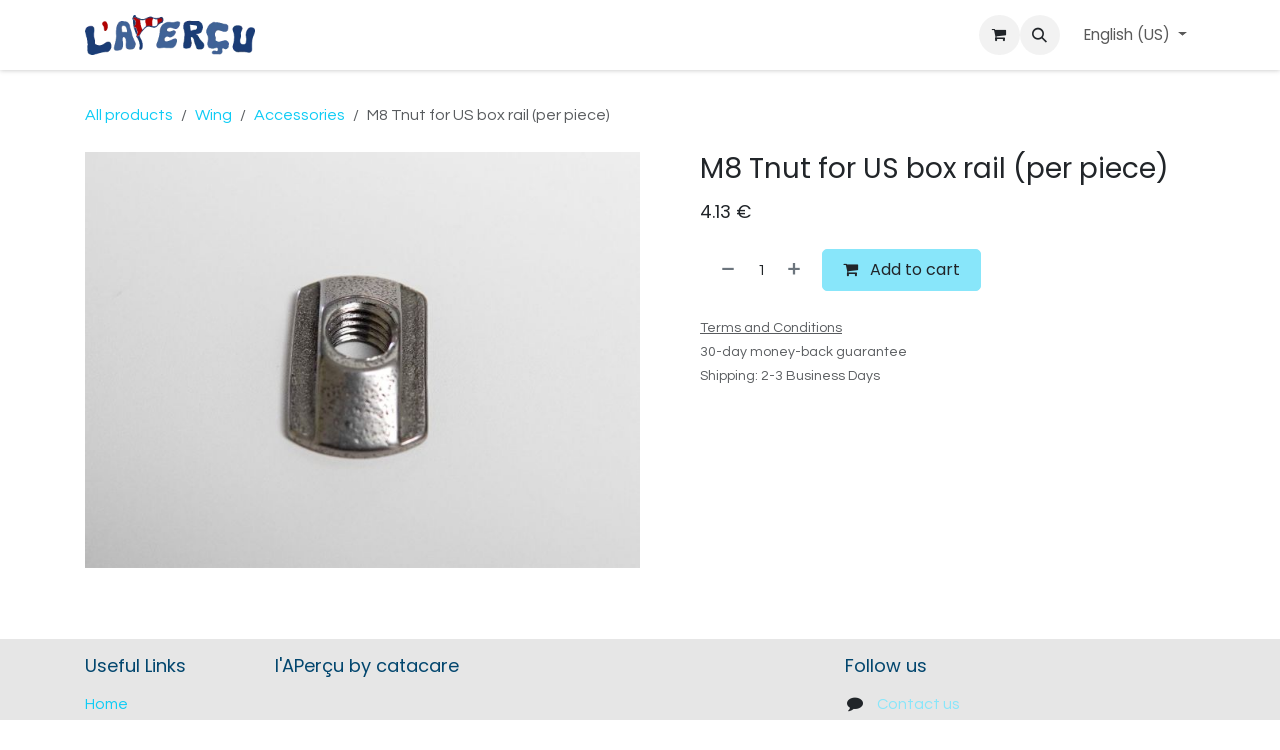

--- FILE ---
content_type: text/html; charset=utf-8
request_url: https://www.l-apercu.com/shop/m8-tnut-for-us-box-rail-per-piece-1941
body_size: 11958
content:

        

<!DOCTYPE html>
<html lang="en-US" data-website-id="2" data-main-object="product.template(1941,)">
    <head>
        <meta charset="utf-8"/>
        <meta http-equiv="X-UA-Compatible" content="IE=edge"/>
        <meta name="viewport" content="width=device-width, initial-scale=1"/>
        <meta name="generator" content="Odoo"/>
            
        <meta property="og:type" content="website"/>
        <meta property="og:title" content="M8 Tnut for US box rail (per piece)"/>
        <meta property="og:site_name" content="l&#39;APerçu"/>
        <meta property="og:url" content="https://www.l-apercu.com/shop/m8-tnut-for-us-box-rail-per-piece-1941"/>
        <meta property="og:image" content="https://www.l-apercu.com/web/image/product.template/1941/image_1024?unique=671f614"/>
        <meta property="og:description"/>
            
        <meta name="twitter:card" content="summary_large_image"/>
        <meta name="twitter:title" content="M8 Tnut for US box rail (per piece)"/>
        <meta name="twitter:image" content="https://www.l-apercu.com/web/image/product.template/1941/image_1024?unique=671f614"/>
        <meta name="twitter:description"/>
        
        <link rel="alternate" hreflang="nl" href="https://www.l-apercu.com/nl_BE/shop/m8-tnut-for-us-box-rail-per-piece-1941"/>
        <link rel="alternate" hreflang="en" href="https://www.l-apercu.com/shop/m8-tnut-for-us-box-rail-per-piece-1941"/>
        <link rel="alternate" hreflang="fr" href="https://www.l-apercu.com/fr_BE/shop/m8-tnut-for-us-box-rail-per-piece-1941"/>
        <link rel="alternate" hreflang="x-default" href="https://www.l-apercu.com/shop/m8-tnut-for-us-box-rail-per-piece-1941"/>
        <link rel="canonical" href="https://www.l-apercu.com/shop/m8-tnut-for-us-box-rail-per-piece-1941"/>
        
        <link rel="preconnect" href="https://fonts.gstatic.com/" crossorigin=""/>
        <title>M8 Tnut for US box rail (per piece) | l&#39;APerçu</title>
        <link type="image/x-icon" rel="shortcut icon" href="/web/image/website/2/favicon?unique=9f657a1"/>
        <link rel="preload" href="/web/static/src/libs/fontawesome/fonts/fontawesome-webfont.woff2?v=4.7.0" as="font" crossorigin=""/>
        <link type="text/css" rel="stylesheet" href="/web/assets/2/dd8c216/web.assets_frontend.min.css"/>
            <script src="/website/static/src/js/content/cookie_watcher.js"></script>
            <script>
                watch3rdPartyScripts(["youtu.be", "youtube.com", "youtube-nocookie.com", "instagram.com", "instagr.am", "ig.me", "vimeo.com", "dailymotion.com", "dai.ly", "youku.com", "tudou.com", "facebook.com", "facebook.net", "fb.com", "fb.me", "fb.watch", "tiktok.com", "x.com", "twitter.com", "t.co", "googletagmanager.com", "google-analytics.com", "google.com", "google.ad", "google.ae", "google.com.af", "google.com.ag", "google.al", "google.am", "google.co.ao", "google.com.ar", "google.as", "google.at", "google.com.au", "google.az", "google.ba", "google.com.bd", "google.be", "google.bf", "google.bg", "google.com.bh", "google.bi", "google.bj", "google.com.bn", "google.com.bo", "google.com.br", "google.bs", "google.bt", "google.co.bw", "google.by", "google.com.bz", "google.ca", "google.cd", "google.cf", "google.cg", "google.ch", "google.ci", "google.co.ck", "google.cl", "google.cm", "google.cn", "google.com.co", "google.co.cr", "google.com.cu", "google.cv", "google.com.cy", "google.cz", "google.de", "google.dj", "google.dk", "google.dm", "google.com.do", "google.dz", "google.com.ec", "google.ee", "google.com.eg", "google.es", "google.com.et", "google.fi", "google.com.fj", "google.fm", "google.fr", "google.ga", "google.ge", "google.gg", "google.com.gh", "google.com.gi", "google.gl", "google.gm", "google.gr", "google.com.gt", "google.gy", "google.com.hk", "google.hn", "google.hr", "google.ht", "google.hu", "google.co.id", "google.ie", "google.co.il", "google.im", "google.co.in", "google.iq", "google.is", "google.it", "google.je", "google.com.jm", "google.jo", "google.co.jp", "google.co.ke", "google.com.kh", "google.ki", "google.kg", "google.co.kr", "google.com.kw", "google.kz", "google.la", "google.com.lb", "google.li", "google.lk", "google.co.ls", "google.lt", "google.lu", "google.lv", "google.com.ly", "google.co.ma", "google.md", "google.me", "google.mg", "google.mk", "google.ml", "google.com.mm", "google.mn", "google.com.mt", "google.mu", "google.mv", "google.mw", "google.com.mx", "google.com.my", "google.co.mz", "google.com.na", "google.com.ng", "google.com.ni", "google.ne", "google.nl", "google.no", "google.com.np", "google.nr", "google.nu", "google.co.nz", "google.com.om", "google.com.pa", "google.com.pe", "google.com.pg", "google.com.ph", "google.com.pk", "google.pl", "google.pn", "google.com.pr", "google.ps", "google.pt", "google.com.py", "google.com.qa", "google.ro", "google.ru", "google.rw", "google.com.sa", "google.com.sb", "google.sc", "google.se", "google.com.sg", "google.sh", "google.si", "google.sk", "google.com.sl", "google.sn", "google.so", "google.sm", "google.sr", "google.st", "google.com.sv", "google.td", "google.tg", "google.co.th", "google.com.tj", "google.tl", "google.tm", "google.tn", "google.to", "google.com.tr", "google.tt", "google.com.tw", "google.co.tz", "google.com.ua", "google.co.ug", "google.co.uk", "google.com.uy", "google.co.uz", "google.com.vc", "google.co.ve", "google.co.vi", "google.com.vn", "google.vu", "google.ws", "google.rs", "google.co.za", "google.co.zm", "google.co.zw", "google.cat"]);
            </script>
        <script id="web.layout.odooscript" type="text/javascript">
            var odoo = {
                csrf_token: "befa2a8dd4b59ed5e4dcbc33b4518da923fc8db6o1801161533",
                debug: "",
            };
        </script>
        <script type="text/javascript">
            odoo.__session_info__ = {"is_admin": false, "is_system": false, "is_public": true, "is_internal_user": false, "is_website_user": true, "uid": null, "registry_hash": "33f030cb3550bedd918330e0b3792f55a5ee7b4698d1c4f673ae916300f10102", "is_frontend": true, "profile_session": null, "profile_collectors": null, "profile_params": null, "show_effect": true, "currencies": {"1": {"name": "EUR", "symbol": "\u20ac", "position": "after", "digits": [69, 2]}, "109": {"name": "MAD", "symbol": "DH", "position": "after", "digits": [69, 2]}}, "quick_login": true, "bundle_params": {"lang": "en_US", "website_id": 2}, "test_mode": false, "websocket_worker_version": "19.0-2", "translationURL": "/website/translations", "geoip_country_code": "US", "geoip_phone_code": 1, "lang_url_code": "en", "add_to_cart_action": "stay"};
            if (!/(^|;\s)tz=/.test(document.cookie)) {
                const userTZ = Intl.DateTimeFormat().resolvedOptions().timeZone;
                document.cookie = `tz=${userTZ}; path=/`;
            }
        </script>
        <script type="text/javascript" defer="defer" src="/web/assets/2/3f3cbb4/web.assets_frontend_minimal.min.js" onerror="__odooAssetError=1"></script>
        <script type="text/javascript" data-src="/web/assets/2/508af19/web.assets_frontend_lazy.min.js" onerror="__odooAssetError=1"></script>
        
            <script id="tracking_code" async="async" src="about:blank" data-need-cookies-approval="true" data-nocookie-src="https://www.googletagmanager.com/gtag/js?id=G-LV71PVXEVR"></script>
            <script id="tracking_code_config">
                window.dataLayer = window.dataLayer || [];
                function gtag(){dataLayer.push(arguments);}
                gtag('consent', 'default', {
                    'ad_storage': 'denied',
                    'ad_user_data': 'denied',
                    'ad_personalization': 'denied',
                    'analytics_storage': 'denied',
                });
                gtag('js', new Date());
                gtag('config', 'G-LV71PVXEVR');
                function allConsentsGranted() {
                    gtag('consent', 'update', {
                        'ad_storage': 'granted',
                        'ad_user_data': 'granted',
                        'ad_personalization': 'granted',
                        'analytics_storage': 'granted',
                    });
                }
                    document.addEventListener(
                        "optionalCookiesAccepted",
                        allConsentsGranted,
                        {once: true}
                    );
            </script>
            <script id="plausible_script" name="plausible" defer="defer" data-domain="catacare.odoo.com-8d6f" src="https://download.odoo.com/js/plausi_saas.js"></script>
            
            <script type="application/ld+json">
{
    "@context": "http://schema.org",
    "@type": "Organization",
    "name": "Catacare",
    "logo": "https://www.l-apercu.com/logo.png?company=1",
    "url": "https://www.l-apercu.com"
}
            </script>

             
            <script type="application/ld+json">[
  {
    "@context": "https://schema.org",
    "@type": "Product",
    "name": "M8 Tnut for US box rail (per piece)",
    "url": "https://www.l-apercu.com/shop/m8-tnut-for-us-box-rail-per-piece-1941",
    "image": "https://www.l-apercu.com/web/image/product.product/3301/image_1920?unique=671f614",
    "offers": {
      "@type": "Offer",
      "price": 4.13,
      "priceCurrency": "EUR",
      "availability": "https://schema.org/InStock"
    }
  },
  {
    "@context": "https://schema.org",
    "@type": "BreadcrumbList",
    "itemListElement": [
      {
        "@type": "ListItem",
        "position": 1,
        "name": "All Products",
        "item": "https://www.l-apercu.com/shop"
      },
      {
        "@type": "ListItem",
        "position": 2,
        "name": "Accessories",
        "item": "https://www.l-apercu.com/shop/category/wing-accessories-37"
      },
      {
        "@type": "ListItem",
        "position": 3,
        "name": "M8 Tnut for US box rail (per piece)"
      }
    ]
  }
]</script>
        
    </head>
    <body class="o_wsale_products_opt_thumb_6_5">
        



        <div id="wrapwrap" class="   ">
            <a class="o_skip_to_content btn btn-primary rounded-0 visually-hidden-focusable position-absolute start-0" href="#wrap">Skip to Content</a>
                <header id="top" data-anchor="true" data-name="Header" data-extra-items-toggle-aria-label="Extra items button" class="   o_header_standard o_hoverable_dropdown" style=" ">
    <nav data-name="Navbar" aria-label="Main" class="navbar navbar-expand-lg navbar-light o_colored_level o_cc d-none d-lg-block shadow-sm ">
        

            <div id="o_main_nav" class="o_main_nav container">
                
    <a data-name="Navbar Logo" href="/" class="navbar-brand logo me-4">
            
            <span role="img" aria-label="Logo of l&#39;APerçu" title="l&#39;APerçu"><img src="/web/image/website/2/logo/l%27APer%C3%A7u?unique=9f657a1" class="img img-fluid" width="95" height="40" alt="l&#39;APerçu" loading="lazy"/></span>
        </a>
    
                
    <ul role="menu" id="top_menu" class="nav navbar-nav top_menu o_menu_loading  me-auto ">
        
                    

    <li role="presentation" class="nav-item ">
        <a role="menuitem" href="/coastal-apparel" class="nav-link ">
            <span>Coastal Apparel</span>
        </a>
    </li>

    <li role="presentation" class="nav-item ">
        <a role="menuitem" href="/watersport-gear" class="nav-link ">
            <span>Watersport Gear</span>
        </a>
    </li>

    <li role="presentation" class="nav-item ">
        <a role="menuitem" href="/foil" class="nav-link ">
            <span>Foil</span>
        </a>
    </li>

    <li role="presentation" class="nav-item ">
        <a role="menuitem" href="/sail" class="nav-link ">
            <span>Sail</span>
        </a>
    </li>

    <li role="presentation" class="nav-item ">
        <a role="menuitem" href="/kite" class="nav-link ">
            <span>Kite</span>
        </a>
    </li>

    <li role="presentation" class="nav-item ">
        <a role="menuitem" href="/surf" class="nav-link ">
            <span>Surf</span>
        </a>
    </li>

    <li role="presentation" class="nav-item ">
        <a role="menuitem" href="/services" class="nav-link ">
            <span>Services</span>
        </a>
    </li>

    <li role="presentation" class="nav-item ">
        <a role="menuitem" href="/shop/category/gift-card-42" class="nav-link ">
            <span>Gift Card</span>
        </a>
    </li>

    <li role="presentation" class="nav-item ">
        <a role="menuitem" href="/blog/l-apercu-blog-1" class="nav-link ">
            <span>l&#39;APerçu Blog</span>
        </a>
    </li>

    <li role="presentation" class="nav-item ">
        <a role="menuitem" href="/contactus" class="nav-link ">
            <span>Contact us</span>
        </a>
    </li>
                
    </ul>
                
                <ul class="navbar-nav align-items-center gap-2 flex-shrink-0 justify-content-end ps-3">
                    
        <li class=" divider d-none"></li> 
        <li class="o_wsale_my_cart  ">
            <a href="/shop/cart" aria-label="eCommerce cart" class="o_navlink_background btn position-relative rounded-circle p-1 text-center text-reset">
                <div class="">
                    <i class="fa fa-shopping-cart fa-stack"></i>
                    <sup class="my_cart_quantity badge bg-primary position-absolute top-0 end-0 mt-n1 me-n1 rounded-pill d-none">0</sup>
                </div>
            </a>
        </li>
        <li class="">
                <div class="modal fade css_editable_mode_hidden" id="o_search_modal" aria-hidden="true" tabindex="-1">
                    <div class="modal-dialog modal-lg pt-5">
                        <div class="modal-content mt-5">
    <form method="get" class="o_searchbar_form s_searchbar_input " action="/website/search" data-snippet="s_searchbar_input">
            <div role="search" class="input-group input-group-lg">
        <input type="search" name="search" class="search-query form-control oe_search_box border border-end-0 p-3 border-0 bg-light" placeholder="Search..." data-search-type="all" data-limit="5" data-display-image="true" data-display-description="true" data-display-extra-link="true" data-display-detail="true" data-order-by="name asc"/>
        <button type="submit" aria-label="Search" title="Search" class="btn oe_search_button border border-start-0 px-4 bg-o-color-4">
            <i class="oi oi-search"></i>
        </button>
    </div>

            <input name="order" type="hidden" class="o_search_order_by oe_unremovable" value="name asc"/>
            
        </form>
                        </div>
                    </div>
                </div>
                <a data-bs-target="#o_search_modal" data-bs-toggle="modal" role="button" title="Search" href="#" class="btn rounded-circle p-1 lh-1 o_navlink_background text-reset o_not_editable">
                    <i class="oi oi-search fa-stack lh-lg"></i>
                </a>
        </li>
                    
        <li class="">
                <div data-name="Text" class="s_text_block ">
                    <a href="tel:+1 (650) 555-0111" class="nav-link o_nav-link_secondary p-2" data-bs-original-title="" title="" aria-describedby="popover145837">
                        </a><a href="tel:+1 (650) 555-0111" class="nav-link o_nav-link_secondary p-2" data-bs-original-title="" title="" aria-describedby="popover145837">
                    </a>
                ​</div>
        </li>
                    
                    
        <li data-name="Language Selector" class="o_header_language_selector ">
        <div class="js_language_selector  dropdown d-print-none">
            <button type="button" data-bs-toggle="dropdown" aria-haspopup="true" aria-expanded="true" class="border-0 dropdown-toggle nav-link">
                <span class="">English (US)</span>
            </button>
            <div role="menu" class="dropdown-menu dropdown-menu-end">
                    <a class="dropdown-item js_change_lang " role="menuitem" href="/nl_BE/shop/m8-tnut-for-us-box-rail-per-piece-1941" data-url_code="nl_BE" title=" Nederlands (BE)">
                        <span class=""> Nederlands (BE)</span>
                    </a>
                    <a class="dropdown-item js_change_lang active" role="menuitem" href="/shop/m8-tnut-for-us-box-rail-per-piece-1941" data-url_code="en" title="English (US)">
                        <span class="">English (US)</span>
                    </a>
                    <a class="dropdown-item js_change_lang " role="menuitem" href="/fr_BE/shop/m8-tnut-for-us-box-rail-per-piece-1941" data-url_code="fr_BE" title=" Français (BE)">
                        <span class=""> Français (BE)</span>
                    </a>
            </div>
        </div>
        </li>
                    
                    
                    
                </ul>
            </div>
        
    </nav>

    <nav data-name="Navbar" aria-label="Mobile" class="navbar  navbar-light o_colored_level o_cc o_header_mobile d-block d-lg-none shadow-sm ">
        

        <div class="o_main_nav container flex-wrap justify-content-between">
            <div class="d-flex flex-grow-1">
                
    <a data-name="Navbar Logo" href="/" class="navbar-brand logo ">
            
            <span role="img" aria-label="Logo of l&#39;APerçu" title="l&#39;APerçu"><img src="/web/image/website/2/logo/l%27APer%C3%A7u?unique=9f657a1" class="img img-fluid" width="95" height="40" alt="l&#39;APerçu" loading="lazy"/></span>
        </a>
    
                <ul class="o_header_mobile_buttons_wrap navbar-nav d-flex flex-row align-items-center gap-2 mb-0 ms-auto">
        <li class=" divider d-none"></li> 
        <li class="o_wsale_my_cart  ">
            <a href="/shop/cart" aria-label="eCommerce cart" class="o_navlink_background_hover btn position-relative rounded-circle border-0 p-1 text-reset">
                <div class="">
                    <i class="fa fa-shopping-cart fa-stack"></i>
                    <sup class="my_cart_quantity badge bg-primary position-absolute top-0 end-0 mt-n1 me-n1 rounded-pill d-none">0</sup>
                </div>
            </a>
        </li></ul>
            </div>
            <button class="nav-link btn p-2 o_not_editable" type="button" data-bs-toggle="offcanvas" data-bs-target="#top_menu_collapse_mobile" aria-controls="top_menu_collapse_mobile" aria-expanded="false" aria-label="Toggle navigation">
                <span class="navbar-toggler-icon"></span>
            </button>
            <div id="top_menu_collapse_mobile" class="offcanvas offcanvas-end o_navbar_mobile">
                <div class="offcanvas-header justify-content-end o_not_editable">
                    <button type="button" class="nav-link btn-close" data-bs-dismiss="offcanvas" aria-label="Close"></button>
                </div>
                <div class="offcanvas-body d-flex flex-column justify-content-between h-100 w-100 pt-0">
                    <ul class="navbar-nav">
                        
        <li class="">
    <form method="get" class="o_searchbar_form s_searchbar_input " action="/website/search" data-snippet="s_searchbar_input">
            <div role="search" class="input-group mb-3">
        <input type="search" name="search" class="search-query form-control oe_search_box rounded-start-pill text-bg-light ps-3 border-0 bg-light" placeholder="Search..." data-search-type="all" data-limit="0" data-display-image="true" data-display-description="true" data-display-extra-link="true" data-display-detail="true" data-order-by="name asc"/>
        <button type="submit" aria-label="Search" title="Search" class="btn oe_search_button rounded-end-pill bg-o-color-3 pe-3">
            <i class="oi oi-search"></i>
        </button>
    </div>

            <input name="order" type="hidden" class="o_search_order_by oe_unremovable" value="name asc"/>
            
        </form>
        </li>
                        
                        <li>
    <ul role="menu" class="nav navbar-nav top_menu  o_mega_menu_is_offcanvas mx-n3  ">
        
                                

    <li role="presentation" class="nav-item border-top  px-0">
        <a role="menuitem" href="/coastal-apparel" class="nav-link p-3 text-wrap ">
            <span>Coastal Apparel</span>
        </a>
    </li>

    <li role="presentation" class="nav-item border-top  px-0">
        <a role="menuitem" href="/watersport-gear" class="nav-link p-3 text-wrap ">
            <span>Watersport Gear</span>
        </a>
    </li>

    <li role="presentation" class="nav-item border-top  px-0">
        <a role="menuitem" href="/foil" class="nav-link p-3 text-wrap ">
            <span>Foil</span>
        </a>
    </li>

    <li role="presentation" class="nav-item border-top  px-0">
        <a role="menuitem" href="/sail" class="nav-link p-3 text-wrap ">
            <span>Sail</span>
        </a>
    </li>

    <li role="presentation" class="nav-item border-top  px-0">
        <a role="menuitem" href="/kite" class="nav-link p-3 text-wrap ">
            <span>Kite</span>
        </a>
    </li>

    <li role="presentation" class="nav-item border-top  px-0">
        <a role="menuitem" href="/surf" class="nav-link p-3 text-wrap ">
            <span>Surf</span>
        </a>
    </li>

    <li role="presentation" class="nav-item border-top  px-0">
        <a role="menuitem" href="/services" class="nav-link p-3 text-wrap ">
            <span>Services</span>
        </a>
    </li>

    <li role="presentation" class="nav-item border-top  px-0">
        <a role="menuitem" href="/shop/category/gift-card-42" class="nav-link p-3 text-wrap ">
            <span>Gift Card</span>
        </a>
    </li>

    <li role="presentation" class="nav-item border-top  px-0">
        <a role="menuitem" href="/blog/l-apercu-blog-1" class="nav-link p-3 text-wrap ">
            <span>l&#39;APerçu Blog</span>
        </a>
    </li>

    <li role="presentation" class="nav-item border-top border-bottom px-0">
        <a role="menuitem" href="/contactus" class="nav-link p-3 text-wrap ">
            <span>Contact us</span>
        </a>
    </li>
                            
    </ul>
                        </li>
                        
        <li class="">
                <div data-name="Text" class="s_text_block mt-2">
                    <a href="tel:+1 (650) 555-0111" class="nav-link o_nav-link_secondary p-2" data-bs-original-title="" title="" aria-describedby="popover145837">
                        </a><a href="tel:+1 (650) 555-0111" class="nav-link o_nav-link_secondary p-2" data-bs-original-title="" title="" aria-describedby="popover145837">
                    </a>
                ​</div>
        </li>
                        
                    </ul>
                    <ul class="navbar-nav gap-2 mt-3 w-100">
                        
        <li data-name="Language Selector" class="o_header_language_selector ">
        <div class="js_language_selector dropup dropdown d-print-none">
            <button type="button" data-bs-toggle="dropdown" aria-haspopup="true" aria-expanded="true" class="border-0 dropdown-toggle nav-link d-flex align-items-center w-100">
                <span class="me-auto small">English (US)</span>
            </button>
            <div role="menu" class="dropdown-menu w-100">
                    <a class="dropdown-item js_change_lang " role="menuitem" href="/nl_BE/shop/m8-tnut-for-us-box-rail-per-piece-1941" data-url_code="nl_BE" title=" Nederlands (BE)">
                        <span class="me-auto small"> Nederlands (BE)</span>
                    </a>
                    <a class="dropdown-item js_change_lang active" role="menuitem" href="/shop/m8-tnut-for-us-box-rail-per-piece-1941" data-url_code="en" title="English (US)">
                        <span class="me-auto small">English (US)</span>
                    </a>
                    <a class="dropdown-item js_change_lang " role="menuitem" href="/fr_BE/shop/m8-tnut-for-us-box-rail-per-piece-1941" data-url_code="fr_BE" title=" Français (BE)">
                        <span class="me-auto small"> Français (BE)</span>
                    </a>
            </div>
        </div>
        </li>
                        
                        
                        
                    </ul>
                </div>
            </div>
        </div>
    
    </nav>
    </header>
                <main>
                    
            <div id="wrap" class="js_sale o_wsale_product_page ecom-zoomable" data-ecom-zoom-click="1">
                <div class="oe_structure oe_empty oe_structure_not_nearest" id="oe_structure_website_sale_product_1" data-editor-message="DROP BUILDING BLOCKS HERE TO MAKE THEM AVAILABLE ACROSS ALL PRODUCTS"></div>
  <section id="product_detail" class="oe_website_sale mt-1 mt-lg-2 mb-5  o_wsale_container_lg container-lg o_wsale_product_page_opt_image_width_50_pc o_wsale_product_page_opt_image_ratio_1_1 o_wsale_product_page_opt_image_ratio_mobile_auto o_wsale_product_page_opt_image_radius_none o_wsale_product_page_opt_separators" data-image-ratio="1_1" data-view-track="1">
                    <div class="o_wsale_content_contained container d-flex flex-wrap align-items-center py-3">
                        <div class="d-flex align-items-center flex-grow-1">
                            <ol class="o_wsale_breadcrumb breadcrumb m-0 p-0">
                                <li class="breadcrumb-item d-none d-lg-inline-block">
                                    <a href="/shop">
        <span placeholder="All products">All products</span>
                                    </a>
                                </li>
                                    <li class="breadcrumb-item d-none d-lg-inline-block">
                                        <a class="py-2 py-lg-0" href="/shop/category/wing-28">
                                            <i class="oi oi-chevron-left d-lg-none me-1" role="img"></i>
                                            Wing
                                        </a>
                                    </li>
                                    <li class="breadcrumb-item d-none d-lg-inline-block">
                                        <a class="py-2 py-lg-0" href="/shop/category/wing-accessories-37">
                                            <i class="oi oi-chevron-left d-lg-none me-1" role="img"></i>
                                            Accessories
                                        </a>
                                    </li>
                                <li class="breadcrumb-item d-none d-lg-inline-block active">
                                    <span>M8 Tnut for US box rail (per piece)</span>
                                </li>
                                <li class="breadcrumb-item d-lg-none">
                                    <a href="/shop/category/wing-accessories-37">
                                        <i class="oi oi-chevron-left me-2" role="img"></i>
                                        Accessories
                                    </a>
                                </li>
                            </ol>
                            <div class="d-flex d-md-none gap-2 ms-auto">
        <div class="o_pricelist_dropdown dropdown d-none">
            <a role="button" href="#" data-bs-toggle="dropdown" class="dropdown-toggle btn px-2">
                <small class="d-none d-md-inline opacity-75">Pricelist:</small>
                <span class="d-none d-md-inline">Public Pricelist</span>
                <span class="d-md-none">Pricelist</span>
            </a>
            <div class="dropdown-menu" role="menu">
                    <a role="menuitem" href="/shop/change_pricelist/1" class="dropdown-item active" aria-current="true">
                        <span class="switcher_pricelist" data-pl_id="1">Public Pricelist</span>
                    </a>
            </div>
        </div>
                                <a data-bs-target="#o_wsale_product_search_modal" data-bs-toggle="modal" role="button" title="Search Products" href="#" class="o_wsale_product_search_mobile_btn o_not_editable btn btn-light d-none">
                                    <i class="oi oi-search" role="presentation"></i>
                                </a>
                            </div>
                        </div>
                        <div class="o_wsale_product_top_bar_desktop d-none d-md-inline-flex flex-wrap gap-2 w-auto mb-lg-auto">
        <div class="o_pricelist_dropdown dropdown d-none">
            <a role="button" href="#" data-bs-toggle="dropdown" class="dropdown-toggle btn px-2">
                <small class="d-none d-md-inline opacity-75">Pricelist:</small>
                <span class="d-none d-md-inline">Public Pricelist</span>
                <span class="d-md-none">Pricelist</span>
            </a>
            <div class="dropdown-menu" role="menu">
                    <a role="menuitem" href="/shop/change_pricelist/1" class="dropdown-item active" aria-current="true">
                        <span class="switcher_pricelist" data-pl_id="1">Public Pricelist</span>
                    </a>
            </div>
        </div>
                        </div>
                    </div>
                    <div id="product_detail_main" data-name="Product Page" class="row align-items-lg-start " data-image_layout="carousel">
                        <div class="o_wsale_product_images col o_wsale_sticky_object" data-image-amount="1">
  <div id="o-carousel-product" class="carousel slide position-sticky mb-3 overflow-hidden" data-bs-ride="true" data-name="Product Carousel">
    <div class="o_carousel_product_outer carousel-outer position-relative flex-grow-1">
      <div class="carousel-inner h-100">
          <div class="carousel-item h-100 active">
        <span class="o_ribbons o_not_editable  z-1" style=""></span>
        <div class="position-relative d-inline-flex overflow-hidden m-auto h-100 w-100">
            <span name="o_img_with_max_suggested_width" class="o_product_detail_img_wrapper d-flex align-items-start justify-content-center h-100 w-100 oe_unmovable"><img src="/web/image/product.product/3301/image_1024/M8%20Tnut%20for%20US%20box%20rail%20%28per%20piece%29?unique=671f614" class="img img-fluid oe_unmovable product_detail_img h-100 w-100" alt="M8 Tnut for US box rail (per piece)" loading="lazy"/></span>

        </div>
          </div>
      </div>
    </div>
  </div>
                        </div>
                        <div id="product_details" class="position-relative position-lg-sticky o_wsale_sticky_object col">
                            <div id="o_wsale_product_details_content" class="js_product js_main_product o_wsale_content_contained container">

                                

                                <form>
                                    
        <div class="o_wsale_product_details_content_section o_wsale_product_details_content_section_title mb-3">
            
            <h1 class="h3 mb-3">M8 Tnut for US box rail (per piece)</h1>
            
        <div class="o_product_tags o_field_tags ">
        </div>
        </div>

                                    <div class="o_wsale_product_details_content_section o_wsale_product_details_content_section_price mb-4">
        <div name="product_price" class="product_price d-inline-block ">
            <div name="product_price_container" class="css_editable_mode_hidden d-flex align-items-baseline justify-content-end gap-2 flex-wrap h5 mb-0 text-wrap">
                <span class="oe_price" style="white-space: nowrap;" data-oe-type="monetary" data-oe-expression="combination_info[&#39;price&#39;]"><span class="oe_currency_value">4.13</span> €</span>
                <span style="text-decoration: line-through; white-space: nowrap;" name="product_list_price" class="text-muted oe_default_price mb-0 h6 d-none" data-oe-type="monetary" data-oe-expression="combination_info[&#39;list_price&#39;]"><span class="oe_currency_value">4.13</span> €</span>
            </div>
        </div>
        <div id="product_unavailable" class="d-none">
            <br/>
        </div>
                                    </div>

                                    <input type="hidden" name="csrf_token" value="befa2a8dd4b59ed5e4dcbc33b4518da923fc8db6o1801161533"/>

                                    
                                        <input type="hidden" class="o_not_editable product_id" name="product_id" value="3301"/>
                                        <input type="hidden" class="o_not_editable product_template_id" name="product_template_id" value="1941"/>
                                        <input type="hidden" class="product_category_id" name="product_category_id" value="37"/>
                                        <input type="hidden" name="product_type" value="consu"/>
                                        <div class="o_wsale_product_details_content_section o_wsale_product_details_content_section_attributes mb-4 d-none">
        <ul class="o_wsale_product_page_variants d-flex flex-column gap-4 list-unstyled js_add_cart_variants flex-column d-none" data-attribute-exclusions="{&#34;exclusions&#34;: {}, &#34;archived_combinations&#34;: [], &#34;parent_exclusions&#34;: {}, &#34;parent_combination&#34;: [], &#34;parent_product_name&#34;: null, &#34;mapped_attribute_names&#34;: {}}">
        </ul>
                                        </div>
                                    
                                    <div class="o_wsale_product_details_content_section o_wsale_product_details_content_section_cta mb-4">
            <div class="availability_messages o_not_editable"></div>
            <input id="wsale_user_email" type="hidden" value=""/>
        <div id="o_wsale_cta_wrapper" class="d-flex flex-wrap align-items-center gap-2 mb-4 w-100 w-lg-auto ">
            <div id="add_to_cart_wrap" class="d-flex flex-grow-1 flex-lg-grow-0 flex-wrap align-items-center gap-2 ">
                <a id="add_to_cart" role="button" href="#" data-animation-selector=".o_wsale_product_images" class="btn btn-primary js_check_product a-submit flex-grow-1" data-show-quantity="True">
                    <i class="fa fa-shopping-cart me-2"></i>
                    Add to cart
                </a>
            <div contenteditable="false" class="css_quantity input-group d-inline-flex order-first align-middle border">
                <a class="css_quantity_minus btn btn-link pe-2 js_add_cart_json border-0" aria-label="Remove one" title="Remove one" name="remove_one" href="#">
                    <i class="oi oi-minus text-600"></i>
                </a>
                <input type="text" data-min="1" name="add_qty" class="form-control quantity text-center border-0" value="1"/>
                <a class="css_quantity_plus btn btn-link ps-2 js_add_cart_json border-0" aria-label="Add one" title="Add one" href="#">
                    <i class="oi oi-plus text-600"></i>
                </a>
            </div>
            </div>
            <div id="product_option_block" class="d-flex d-empty-none flex-wrap gap-2 w-100 w-sm-auto"></div>
        </div>
  <small class="text-muted mb-0">
            <a href="/terms" class="o_translate_inline text-muted"><u>Terms and Conditions</u></a><br/>
            30-day money-back guarantee<br/>
            Shipping: 2-3 Business Days
        </small>
                                    </div>


                                </form>
                            </div>
                        </div>
                    </div>
                </section>
                
            <div class="oe_structure oe_structure_solo oe_unremovable oe_unmovable" id="oe_structure_website_sale_recommended_products">
                <section data-snippet="s_dynamic_snippet_products" class="oe_unmovable oe_unremovable s_dynamic_snippet_products o_wsale_alternative_products s_dynamic o_colored_level s_product_product_borderless_1 o_dynamic_empty pt0 pb0" data-name="Alternative Products" data-template-key="website_sale.dynamic_filter_template_product_product_products_item" data-product-category-id="all" data-number-of-elements="4" data-number-of-elements-small-devices="1" data-number-of-records="16" data-carousel-interval="5000" data-bs-original-title="" title="" data-filter-id="6">
                    <div class="o_not_editable container">
                        <div class="css_non_editable_mode_hidden">
                            <div class="missing_option_warning alert alert-info rounded-0 fade show d-print-none o_default_snippet_text d-none">
                                Your Dynamic Snippet will be displayed here...
                                This message is displayed because youy did not provide both a filter and a template to use.
                            </div>
                        </div>
                        <div class="dynamic_snippet_template"></div>
                    </div>
                </section>
            </div><div class="oe_structure oe_empty oe_structure_not_nearest mt16" id="oe_structure_website_sale_product_2" data-editor-message="DROP BUILDING BLOCKS HERE TO MAKE THEM AVAILABLE ACROSS ALL PRODUCTS"></div>
  </div>
            <div id="o_wsale_product_search_modal" class="modal fade css_editable_mode_hidden" aria-hidden="true" tabindex="-1">
                <div class="modal-dialog modal-lg pt-5">
                    <div class="modal-content mt-5 bg-transparent border-0">
                        <div class="o_container_small">
    <form method="get" class="o_searchbar_form s_searchbar_input " data-snippet="s_searchbar_input">
            <div role="search" class="input-group input-group rounded o_cc o_cc1 mb-1">
        <input type="search" name="search" class="search-query form-control oe_search_box border-0 p-3 " placeholder="Search in Accessories" data-search-type="products" data-limit="5" data-display-image="true" data-display-description="true" data-display-extra-link="true" data-display-detail="true" data-order-by="name asc"/>
        <button type="submit" aria-label="Search" title="Search" class="btn oe_search_button px-4">
            <i class="oi oi-search"></i>
        </button>
    </div>

            <input name="order" type="hidden" class="o_search_order_by oe_unremovable" value="name asc"/>
            
                            
        </form>
                        </div>
                    </div>
                </div>
            </div>
        
        <div id="o_shared_blocks" class="oe_unremovable"><div class="modal fade" id="o_search_modal" aria-hidden="true" tabindex="-1">
                    <div class="modal-dialog modal-lg pt-5">
                        <div class="modal-content mt-5">
    <form method="get" class="o_searchbar_form s_searchbar_input" action="/website/search" data-snippet="s_searchbar_input" data-name="Zoeken" abframeid="iframe.0.08413217000095319" abineguid="8C5D682B1C8A474D8AFC09A05A6F9907">
            <div role="search" class="input-group input-group-lg">
        <input type="search" name="search" data-oe-model="ir.ui.view" data-oe-id="1867" data-oe-field="arch" data-oe-xpath="/data/xpath[3]/form/t[1]/div[1]/input[1]" class="search-query form-control oe_search_box border-0 bg-light border border-end-0 p-3" placeholder="Search..." value="" data-search-type="all" data-limit="5" data-display-image="true" data-display-description="true" data-display-extra-link="true" data-display-detail="true" data-order-by="name asc" autocomplete="off"/>
        <button type="submit" aria-label="Search" title="Search" class="btn oe_search_button border border-start-0 px-4 bg-o-color-4">
            <i class="oi oi-search o_editable_media" data-oe-model="ir.ui.view" data-oe-id="1867" data-oe-field="arch" data-oe-xpath="/data/xpath[3]/form/t[1]/div[1]/button[1]/i[1]"></i>
        </button>
    </div>

            <input name="order" type="hidden" class="o_search_order_by" data-oe-model="ir.ui.view" data-oe-id="1867" data-oe-field="arch" data-oe-xpath="/data/xpath[3]/form/input[1]" value="name asc"/>
            
    
        </form>
                        </div>
                    </div>
                </div></div>
                </main>
                <footer id="bottom" data-anchor="true" data-name="Footer" class="o_footer o_colored_level o_cc ">
                    <div id="footer" class="oe_structure oe_structure_solo">
      <section class="s_text_block pb16 pt0" data-snippet="s_text_block" data-name="Text">
        <div class="container">
          <div class="row">
            <div class="col-lg-2 pb24 o_colored_level pt16" data-bs-original-title="" title="" aria-describedby="tooltip566562">
              <h5 class="mb-3">Useful Links</h5>
              <ul class="list-unstyled">
                <li>
                  <a href="/" data-bs-original-title="" title="">Home</a>
                </li>
                <li data-bs-original-title="" title="" aria-describedby="tooltip772890">
                  <a href="/about-us" data-bs-original-title="" title="">About us</a>
                </li>
                <li data-bs-original-title="" title="" aria-describedby="tooltip134023">
                  <a href="/general-terms-conditions" data-bs-original-title="" title="">Terms &amp; conditions</a>
                </li>
                <li>
                  <a data-bs-original-title="" title="" href="/shipping">Shipping &amp; returns</a>
                </li>
                <li data-bs-original-title="" title="" aria-describedby="tooltip407336">
                  <a href="/privacy" data-bs-original-title="" title="">Privacy policy</a>
                </li>
                <li>
                  <a href="/contactus" data-bs-original-title="" title="">Contact us</a>
                </li>
              </ul>
            </div>
            <div class="col-lg-5 o_colored_level pb0 pt16">
              <h5 class="mb-3">l'APerçu by catacare</h5>
              <div class="s_hr text-start pt32 pb32" data-snippet="s_hr" data-name="Separator">
        <hr class="w-100 mx-auto" style="border-top-width: 1px; border-top-style: solid;"/>
    </div><p>Concept store in Knokke that has everything you need to be summerproof both on and along the water!</p>
              <p>l'APerçu is a legal entity of<br/>Catacare BV<br/>Edward Verheyestraat 21<br/>8300 Knokke<br/>KVK &amp; BTW BE0825.538.492</p>
            </div>
            <div id="connect" class="col-lg-4 offset-lg-1 pb24 o_colored_level pt16" data-bs-original-title="" title="" aria-describedby="tooltip423616">
              <h5 class="mb-3">Follow us</h5>
              <ul class="list-unstyled">
                <li data-bs-original-title="" title="" aria-describedby="tooltip22726">
                  <i class="fa fa-comment fa-fw me-2"></i>
                  
                    <a href="/contactus" data-bs-original-title="" title=""><font class="text-o-color-1">Contact us</font>&nbsp;</a></li>
                <li data-bs-original-title="" title="" aria-describedby="tooltip377038">
                  <i class="fa fa-envelope fa-fw me-2"></i>
                  
                    <a href="mailto:hello@l-apercu.com" data-bs-original-title="" title=""><font class="text-o-color-1">hello@l-apercu.com</font>&nbsp;</a></li>
                <li data-bs-original-title="" title="" aria-describedby="tooltip937773">
                  <i class="fa fa-phone fa-fw me-2"></i>
                  <span class="o_force_ltr">
                    <font class="text-o-color-1">+32 474 04 09 35</font>
                  </span>
                </li>
              </ul>
              <div class="s_social_media o_not_editable text-start" data-snippet="s_social_media" data-name="Social Media">
                <h5 class="s_social_media_title d-none">Follow us</h5>
<a href="/website/social/instagram" class="s_social_media_instagram" target="_blank">
                  <i class="fa rounded-circle shadow-sm fa-instagram o_editable_media" data-bs-original-title="" title="" aria-describedby="tooltip591119"></i>
                </a>
<a href="/website/social/facebook" class="s_social_media_facebook" target="_blank">
                  <i class="fa rounded-circle shadow-sm o_editable_media fa-facebook" data-bs-original-title="" title="" aria-describedby="tooltip591119"></i>
                </a>
</div>
            </div>
          </div>
        </div>
      </section>
    </div>
  <div class="o_footer_copyright o_colored_level o_cc" data-name="Copyright">
                        <div class="container py-3">
                            <div class="row row-gap-2">
                                <div class="col-sm text-center text-sm-start text-muted">
                                    <span class="o_footer_copyright_name me-2">Copyright ©&nbsp;l'APerçu by catacare</span>
        <div class="js_language_selector  dropup d-print-none">
            <button type="button" data-bs-toggle="dropdown" aria-haspopup="true" aria-expanded="true" class="border-0 dropdown-toggle btn btn-sm btn-outline-secondary">
  <img class="o_lang_flag" style="" src="?height=25" loading="lazy"/>
                <span class="">English (US)</span>
            </button>
            <div role="menu" class="dropdown-menu ">
                    <a class="dropdown-item js_change_lang " role="menuitem" href="/nl_BE/shop/m8-tnut-for-us-box-rail-per-piece-1941" data-url_code="nl_BE" title=" Nederlands (BE)">
  <img class="o_lang_flag" style="" src="?height=25" loading="lazy"/>
                        <span class=""> Nederlands (BE)</span>
                    </a>
                    <a class="dropdown-item js_change_lang active" role="menuitem" href="/shop/m8-tnut-for-us-box-rail-per-piece-1941" data-url_code="en" title="English (US)">
  <img class="o_lang_flag" style="" src="?height=25" loading="lazy"/>
                        <span class="">English (US)</span>
                    </a>
                    <a class="dropdown-item js_change_lang " role="menuitem" href="/fr_BE/shop/m8-tnut-for-us-box-rail-per-piece-1941" data-url_code="fr_BE" title=" Français (BE)">
  <img class="o_lang_flag" style="" src="?height=25" loading="lazy"/>
                        <span class=""> Français (BE)</span>
                    </a>
            </div>
        </div>
                                </div>
                                <div class="text-center o_not_editable small col-md mt-auto mb-0 text-md-end">
        <div class="o_brand_promotion">
        Powered by 
            <a target="_blank" class="badge text-bg-light" href="http://www.odoo.com?utm_source=db&amp;utm_medium=website">
                <img alt="Odoo" src="/web/static/img/odoo_logo_tiny.png" width="62" height="20" style="width: auto; height: 1em; vertical-align: baseline;" loading="lazy"/>
            </a>
        - 
                    The #1 <a target="_blank" href="http://www.odoo.com/app/ecommerce?utm_source=db&amp;utm_medium=website">Open Source eCommerce</a>
                
        </div>
                                </div>
                            </div>
                        </div>
                    </div>
                </footer>
    <div id="website_cookies_bar" class="s_popup o_snippet_invisible o_no_save d-none" data-name="Cookies Bar" data-vcss="001" data-invisible="1">
      <div class="modal s_popup_bottom s_popup_no_backdrop o_cookies_discrete modal_shown" data-show-after="500" data-display="afterDelay" data-consents-duration="999" data-bs-focus="false" data-bs-backdrop="false" data-bs-keyboard="false" tabindex="-1" style="display: none;" aria-hidden="true">
        <div class="modal-dialog d-flex s_popup_size_full">
          <div class="modal-content oe_structure">
            <section class="o_colored_level o_cc o_cc1">
              <div class="container">
                <div class="row">
                  <div class="col-lg-8 pt16">
                    <p>
                      <span class="pe-1">We use cookies to provide you a better user experience on this website.</span>
                      <a href="/cookie-policy" class="o_cookies_bar_text_policy btn btn-link btn-sm px-0">Cookie Policy</a>
                    </p>
                  </div>
                  <div class="col-lg-4 text-end pt16 pb16">
                    <a href="#" id="cookies-consent-essential" role="button" class="js_close_popup btn btn-outline-primary rounded-circle btn-sm px-2">Only essentials</a>
                    <a href="#" id="cookies-consent-all" role="button" class="js_close_popup btn btn-outline-primary rounded-circle btn-sm">I agree</a>
                  </div>
                </div>
              </div>
            </section>
          </div>
        </div>
      </div>
    </div>
            </div>
        
        </body>
</html>